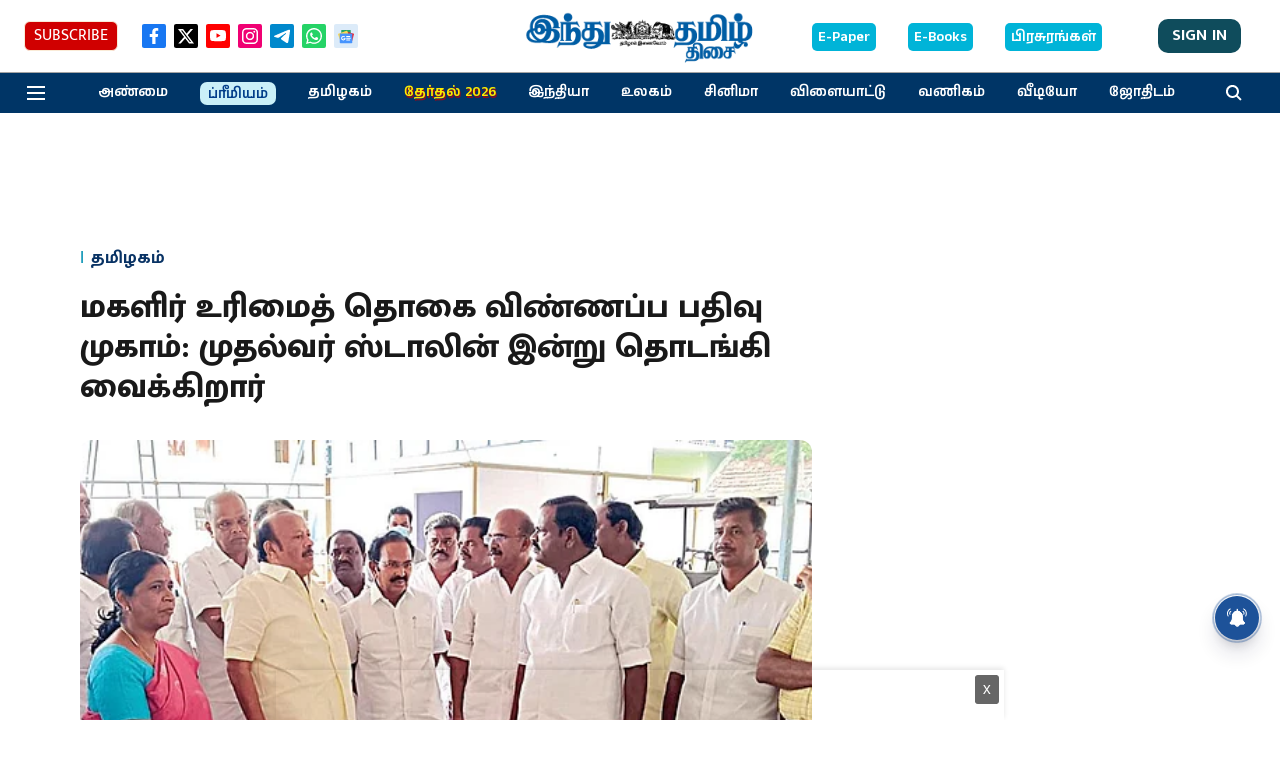

--- FILE ---
content_type: text/html; charset=utf-8
request_url: https://www.google.com/recaptcha/api2/aframe
body_size: 268
content:
<!DOCTYPE HTML><html><head><meta http-equiv="content-type" content="text/html; charset=UTF-8"></head><body><script nonce="FSdRumHii_M32Vox7jQJRA">/** Anti-fraud and anti-abuse applications only. See google.com/recaptcha */ try{var clients={'sodar':'https://pagead2.googlesyndication.com/pagead/sodar?'};window.addEventListener("message",function(a){try{if(a.source===window.parent){var b=JSON.parse(a.data);var c=clients[b['id']];if(c){var d=document.createElement('img');d.src=c+b['params']+'&rc='+(localStorage.getItem("rc::a")?sessionStorage.getItem("rc::b"):"");window.document.body.appendChild(d);sessionStorage.setItem("rc::e",parseInt(sessionStorage.getItem("rc::e")||0)+1);localStorage.setItem("rc::h",'1769387893955');}}}catch(b){}});window.parent.postMessage("_grecaptcha_ready", "*");}catch(b){}</script></body></html>

--- FILE ---
content_type: application/javascript; charset=utf-8
request_url: https://fundingchoicesmessages.google.com/f/AGSKWxViWSb61RkqXtrb3fWvVmXsPFTFVL36MZUBCkEZtFGEqI9n_-lC8Y9MplXKmt1dilkMGd1bAZSbweyOJ4KbYA58xRGGkXZjXXLuKV3n5LcRabbPbwHS9WR2xoDvFEiEbgEw7aBv3txJo-zHdXPab62afH5HeOiDB23WhJ_UtyPuyoGfL2UEM2XnbnwR/_&displayads=/live_ad./ads/rawstory_.shortcuts.search./news_ad.
body_size: -1289
content:
window['66d3642c-c370-4275-a62e-645eaee51895'] = true;